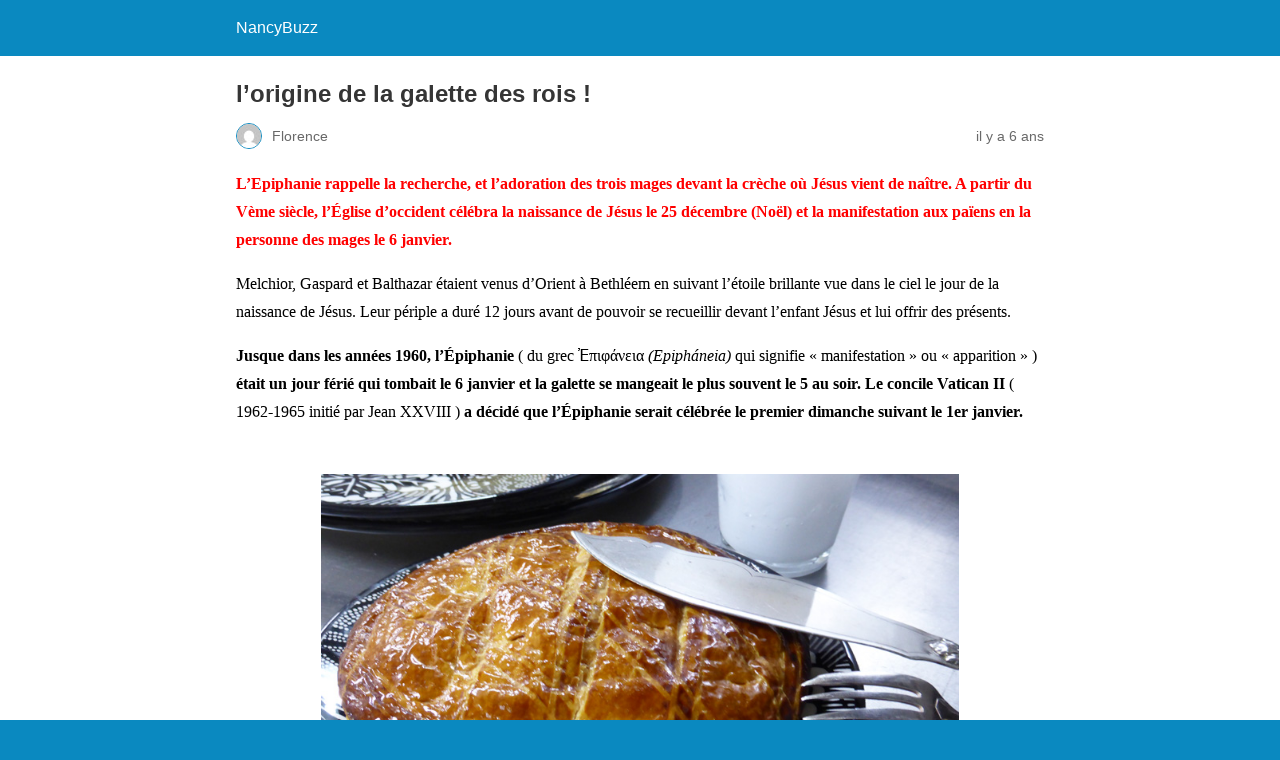

--- FILE ---
content_type: text/html; charset=utf-8
request_url: https://nancybuzz.fr/histoire-origine-galette-des-rois/?amp=1
body_size: 10304
content:
<!DOCTYPE html>
<html amp lang="fr-FR" transformed="self;v=1" i-amphtml-layout="" i-amphtml-no-boilerplate="">
<head><meta charset="utf-8"><meta name="viewport" content="width=device-width,minimum-scale=1"><link rel="preconnect" href="https://cdn.ampproject.org"><style amp-runtime="" i-amphtml-version="012512221826001">html{overflow-x:hidden!important}html.i-amphtml-fie{height:100%!important;width:100%!important}html:not([amp4ads]),html:not([amp4ads]) body{height:auto!important}html:not([amp4ads]) body{margin:0!important}body{-webkit-text-size-adjust:100%;-moz-text-size-adjust:100%;-ms-text-size-adjust:100%;text-size-adjust:100%}html.i-amphtml-singledoc.i-amphtml-embedded{-ms-touch-action:pan-y pinch-zoom;touch-action:pan-y pinch-zoom}html.i-amphtml-fie>body,html.i-amphtml-singledoc>body{overflow:visible!important}html.i-amphtml-fie:not(.i-amphtml-inabox)>body,html.i-amphtml-singledoc:not(.i-amphtml-inabox)>body{position:relative!important}html.i-amphtml-ios-embed-legacy>body{overflow-x:hidden!important;overflow-y:auto!important;position:absolute!important}html.i-amphtml-ios-embed{overflow-y:auto!important;position:static}#i-amphtml-wrapper{overflow-x:hidden!important;overflow-y:auto!important;position:absolute!important;top:0!important;left:0!important;right:0!important;bottom:0!important;margin:0!important;display:block!important}html.i-amphtml-ios-embed.i-amphtml-ios-overscroll,html.i-amphtml-ios-embed.i-amphtml-ios-overscroll>#i-amphtml-wrapper{-webkit-overflow-scrolling:touch!important}#i-amphtml-wrapper>body{position:relative!important;border-top:1px solid transparent!important}#i-amphtml-wrapper+body{visibility:visible}#i-amphtml-wrapper+body .i-amphtml-lightbox-element,#i-amphtml-wrapper+body[i-amphtml-lightbox]{visibility:hidden}#i-amphtml-wrapper+body[i-amphtml-lightbox] .i-amphtml-lightbox-element{visibility:visible}#i-amphtml-wrapper.i-amphtml-scroll-disabled,.i-amphtml-scroll-disabled{overflow-x:hidden!important;overflow-y:hidden!important}amp-instagram{padding:54px 0px 0px!important;background-color:#fff}amp-iframe iframe{box-sizing:border-box!important}[amp-access][amp-access-hide]{display:none}[subscriptions-dialog],body:not(.i-amphtml-subs-ready) [subscriptions-action],body:not(.i-amphtml-subs-ready) [subscriptions-section]{display:none!important}amp-experiment,amp-live-list>[update]{display:none}amp-list[resizable-children]>.i-amphtml-loading-container.amp-hidden{display:none!important}amp-list [fetch-error],amp-list[load-more] [load-more-button],amp-list[load-more] [load-more-end],amp-list[load-more] [load-more-failed],amp-list[load-more] [load-more-loading]{display:none}amp-list[diffable] div[role=list]{display:block}amp-story-page,amp-story[standalone]{min-height:1px!important;display:block!important;height:100%!important;margin:0!important;padding:0!important;overflow:hidden!important;width:100%!important}amp-story[standalone]{background-color:#000!important;position:relative!important}amp-story-page{background-color:#757575}amp-story .amp-active>div,amp-story .i-amphtml-loader-background{display:none!important}amp-story-page:not(:first-of-type):not([distance]):not([active]){transform:translateY(1000vh)!important}amp-autocomplete{position:relative!important;display:inline-block!important}amp-autocomplete>input,amp-autocomplete>textarea{padding:0.5rem;border:1px solid rgba(0,0,0,.33)}.i-amphtml-autocomplete-results,amp-autocomplete>input,amp-autocomplete>textarea{font-size:1rem;line-height:1.5rem}[amp-fx^=fly-in]{visibility:hidden}amp-script[nodom],amp-script[sandboxed]{position:fixed!important;top:0!important;width:1px!important;height:1px!important;overflow:hidden!important;visibility:hidden}
/*# sourceURL=/css/ampdoc.css*/[hidden]{display:none!important}.i-amphtml-element{display:inline-block}.i-amphtml-blurry-placeholder{transition:opacity 0.3s cubic-bezier(0.0,0.0,0.2,1)!important;pointer-events:none}[layout=nodisplay]:not(.i-amphtml-element){display:none!important}.i-amphtml-layout-fixed,[layout=fixed][width][height]:not(.i-amphtml-layout-fixed){display:inline-block;position:relative}.i-amphtml-layout-responsive,[layout=responsive][width][height]:not(.i-amphtml-layout-responsive),[width][height][heights]:not([layout]):not(.i-amphtml-layout-responsive),[width][height][sizes]:not(img):not([layout]):not(.i-amphtml-layout-responsive){display:block;position:relative}.i-amphtml-layout-intrinsic,[layout=intrinsic][width][height]:not(.i-amphtml-layout-intrinsic){display:inline-block;position:relative;max-width:100%}.i-amphtml-layout-intrinsic .i-amphtml-sizer{max-width:100%}.i-amphtml-intrinsic-sizer{max-width:100%;display:block!important}.i-amphtml-layout-container,.i-amphtml-layout-fixed-height,[layout=container],[layout=fixed-height][height]:not(.i-amphtml-layout-fixed-height){display:block;position:relative}.i-amphtml-layout-fill,.i-amphtml-layout-fill.i-amphtml-notbuilt,[layout=fill]:not(.i-amphtml-layout-fill),body noscript>*{display:block;overflow:hidden!important;position:absolute;top:0;left:0;bottom:0;right:0}body noscript>*{position:absolute!important;width:100%;height:100%;z-index:2}body noscript{display:inline!important}.i-amphtml-layout-flex-item,[layout=flex-item]:not(.i-amphtml-layout-flex-item){display:block;position:relative;-ms-flex:1 1 auto;flex:1 1 auto}.i-amphtml-layout-fluid{position:relative}.i-amphtml-layout-size-defined{overflow:hidden!important}.i-amphtml-layout-awaiting-size{position:absolute!important;top:auto!important;bottom:auto!important}i-amphtml-sizer{display:block!important}@supports (aspect-ratio:1/1){i-amphtml-sizer.i-amphtml-disable-ar{display:none!important}}.i-amphtml-blurry-placeholder,.i-amphtml-fill-content{display:block;height:0;max-height:100%;max-width:100%;min-height:100%;min-width:100%;width:0;margin:auto}.i-amphtml-layout-size-defined .i-amphtml-fill-content{position:absolute;top:0;left:0;bottom:0;right:0}.i-amphtml-replaced-content,.i-amphtml-screen-reader{padding:0!important;border:none!important}.i-amphtml-screen-reader{position:fixed!important;top:0px!important;left:0px!important;width:4px!important;height:4px!important;opacity:0!important;overflow:hidden!important;margin:0!important;display:block!important;visibility:visible!important}.i-amphtml-screen-reader~.i-amphtml-screen-reader{left:8px!important}.i-amphtml-screen-reader~.i-amphtml-screen-reader~.i-amphtml-screen-reader{left:12px!important}.i-amphtml-screen-reader~.i-amphtml-screen-reader~.i-amphtml-screen-reader~.i-amphtml-screen-reader{left:16px!important}.i-amphtml-unresolved{position:relative;overflow:hidden!important}.i-amphtml-select-disabled{-webkit-user-select:none!important;-ms-user-select:none!important;user-select:none!important}.i-amphtml-notbuilt,[layout]:not(.i-amphtml-element),[width][height][heights]:not([layout]):not(.i-amphtml-element),[width][height][sizes]:not(img):not([layout]):not(.i-amphtml-element){position:relative;overflow:hidden!important;color:transparent!important}.i-amphtml-notbuilt:not(.i-amphtml-layout-container)>*,[layout]:not([layout=container]):not(.i-amphtml-element)>*,[width][height][heights]:not([layout]):not(.i-amphtml-element)>*,[width][height][sizes]:not([layout]):not(.i-amphtml-element)>*{display:none}amp-img:not(.i-amphtml-element)[i-amphtml-ssr]>img.i-amphtml-fill-content{display:block}.i-amphtml-notbuilt:not(.i-amphtml-layout-container),[layout]:not([layout=container]):not(.i-amphtml-element),[width][height][heights]:not([layout]):not(.i-amphtml-element),[width][height][sizes]:not(img):not([layout]):not(.i-amphtml-element){color:transparent!important;line-height:0!important}.i-amphtml-ghost{visibility:hidden!important}.i-amphtml-element>[placeholder],[layout]:not(.i-amphtml-element)>[placeholder],[width][height][heights]:not([layout]):not(.i-amphtml-element)>[placeholder],[width][height][sizes]:not([layout]):not(.i-amphtml-element)>[placeholder]{display:block;line-height:normal}.i-amphtml-element>[placeholder].amp-hidden,.i-amphtml-element>[placeholder].hidden{visibility:hidden}.i-amphtml-element:not(.amp-notsupported)>[fallback],.i-amphtml-layout-container>[placeholder].amp-hidden,.i-amphtml-layout-container>[placeholder].hidden{display:none}.i-amphtml-layout-size-defined>[fallback],.i-amphtml-layout-size-defined>[placeholder]{position:absolute!important;top:0!important;left:0!important;right:0!important;bottom:0!important;z-index:1}amp-img[i-amphtml-ssr]:not(.i-amphtml-element)>[placeholder]{z-index:auto}.i-amphtml-notbuilt>[placeholder]{display:block!important}.i-amphtml-hidden-by-media-query{display:none!important}.i-amphtml-element-error{background:red!important;color:#fff!important;position:relative!important}.i-amphtml-element-error:before{content:attr(error-message)}i-amp-scroll-container,i-amphtml-scroll-container{position:absolute;top:0;left:0;right:0;bottom:0;display:block}i-amp-scroll-container.amp-active,i-amphtml-scroll-container.amp-active{overflow:auto;-webkit-overflow-scrolling:touch}.i-amphtml-loading-container{display:block!important;pointer-events:none;z-index:1}.i-amphtml-notbuilt>.i-amphtml-loading-container{display:block!important}.i-amphtml-loading-container.amp-hidden{visibility:hidden}.i-amphtml-element>[overflow]{cursor:pointer;position:relative;z-index:2;visibility:hidden;display:initial;line-height:normal}.i-amphtml-layout-size-defined>[overflow]{position:absolute}.i-amphtml-element>[overflow].amp-visible{visibility:visible}template{display:none!important}.amp-border-box,.amp-border-box *,.amp-border-box :after,.amp-border-box :before{box-sizing:border-box}amp-pixel{display:none!important}amp-analytics,amp-auto-ads,amp-story-auto-ads{position:fixed!important;top:0!important;width:1px!important;height:1px!important;overflow:hidden!important;visibility:hidden}amp-story{visibility:hidden!important}html.i-amphtml-fie>amp-analytics{position:initial!important}[visible-when-invalid]:not(.visible),form [submit-error],form [submit-success],form [submitting]{display:none}amp-accordion{display:block!important}@media (min-width:1px){:where(amp-accordion>section)>:first-child{margin:0;background-color:#efefef;padding-right:20px;border:1px solid #dfdfdf}:where(amp-accordion>section)>:last-child{margin:0}}amp-accordion>section{float:none!important}amp-accordion>section>*{float:none!important;display:block!important;overflow:hidden!important;position:relative!important}amp-accordion,amp-accordion>section{margin:0}amp-accordion:not(.i-amphtml-built)>section>:last-child{display:none!important}amp-accordion:not(.i-amphtml-built)>section[expanded]>:last-child{display:block!important}
/*# sourceURL=/css/ampshared.css*/</style><meta name="amp-to-amp-navigation" content="AMP-Redirect-To; AMP.navigateTo"><meta property="og:locale" content="fr_FR"><meta property="og:type" content="article"><meta property="og:title" content="l'origine de la galette des rois ! - NancyBuzz"><meta property="og:description" content="L’Epiphanie rappelle la recherche, et l’adoration des trois mages devant la crèche où Jésus vient de naître. A partir du Vème siècle, l’Église d’occident célébra la naissance de Jésus le 25 décembre (Noël) et la manifestation aux païens en la personne des mages le 6 janvier. Melchior, Gaspard et Balthazar étaient venus d’Orient à Bethléem […]"><meta property="og:url" content="https://nancybuzz.fr/histoire-origine-galette-des-rois/"><meta property="og:site_name" content="NancyBuzz"><meta property="article:published_time" content="2020-01-05T21:08:57+00:00"><meta property="article:modified_time" content="2020-01-06T09:39:07+00:00"><meta property="og:image" content="http://nancybuzz.fr/wp-content/uploads/2016/01/galette-rois-lalonde-nancy.jpg"><meta name="twitter:card" content="summary_large_image"><meta name="twitter:label1" content="Écrit par"><meta name="twitter:data1" content="Florence"><meta name="twitter:label2" content="Durée de lecture estimée"><meta name="twitter:data2" content="6 minutes"><meta name="robots" content="index, follow, max-image-preview:large, max-snippet:-1, max-video-preview:-1"><meta name="generator" content="AMP Plugin v2.2.0; mode=reader; theme=legacy"><script async="" src="https://cdn.ampproject.org/v0.mjs" type="module" crossorigin="anonymous"></script><script async nomodule src="https://cdn.ampproject.org/v0.js" crossorigin="anonymous"></script><script src="https://cdn.ampproject.org/v0/amp-carousel-0.2.mjs" async="" custom-element="amp-carousel" type="module" crossorigin="anonymous"></script><script async nomodule src="https://cdn.ampproject.org/v0/amp-carousel-0.2.js" crossorigin="anonymous" custom-element="amp-carousel"></script><style amp-custom="">#amp-mobile-version-switcher{left:0;position:absolute;width:100%;z-index:100}#amp-mobile-version-switcher>a{background-color:#444;border:0;color:#eaeaea;display:block;font-family:-apple-system,BlinkMacSystemFont,Segoe UI,Roboto,Oxygen-Sans,Ubuntu,Cantarell,Helvetica Neue,sans-serif;font-size:16px;font-weight:600;padding:15px 0;text-align:center;text-decoration:none}#amp-mobile-version-switcher>a:active,#amp-mobile-version-switcher>a:focus,#amp-mobile-version-switcher>a:hover{text-decoration:underline}.wp-block-gallery{display:flex;flex-wrap:wrap;list-style-type:none;padding:0;margin:0}.wp-block-gallery figcaption{flex-grow:1}h1,h2{overflow-wrap:break-word}.wp-block-image{margin:0 0 1em}.wp-block-image amp-img{height:auto;max-width:100%;vertical-align:bottom}.wp-block-image:not(.is-style-rounded)>a,.wp-block-image:not(.is-style-rounded) amp-img{border-radius:inherit}.wp-block-image.aligncenter{text-align:center}.wp-block-image .aligncenter{display:table}.wp-block-image .aligncenter>figcaption{display:table-caption;caption-side:bottom}.wp-block-image .aligncenter{margin-left:auto;margin-right:auto}.wp-block-image figcaption{margin-top:.5em;margin-bottom:1em}.wp-block-image figure{margin:0}ul{overflow-wrap:break-word}p{overflow-wrap:break-word}:where(p.has-text-color:not(.has-link-color)) a{color:inherit}.wp-block-separator{border-top:1px solid;border-bottom:1px solid}.wp-block-spacer{clear:both}:root{--wp--preset--font-size--normal:16px;--wp--preset--font-size--huge:42px}.aligncenter{clear:both}.screen-reader-text{border:0;clip:rect(1px,1px,1px,1px);-webkit-clip-path:inset(50%);clip-path:inset(50%);height:1px;margin:-1px;overflow:hidden;padding:0;position:absolute;width:1px}:root:not(#_):not(#_):not(#_):not(#_):not(#_):not(#_):not(#_) .screen-reader-text{word-wrap:normal}.screen-reader-text:focus{background-color:#ddd;-webkit-clip-path:none;clip-path:none;color:#444;display:block;font-size:1em;height:auto;left:5px;line-height:normal;padding:15px 23px 14px;text-decoration:none;top:5px;width:auto;z-index:100000}:root:not(#_):not(#_):not(#_):not(#_):not(#_):not(#_):not(#_) .screen-reader-text:focus{clip:auto}html :where(amp-img[class*=wp-image-]),html :where(amp-anim[class*=wp-image-]){height:auto;max-width:100%}.wp-block-image figcaption{color:#555;font-size:13px;text-align:center}.wp-block-separator{border:none;border-bottom:2px solid;margin-left:auto;margin-right:auto;opacity:.4}.wp-block-separator:not(.is-style-wide):not(.is-style-dots){width:100px}amp-img.amp-wp-enforced-sizes{-o-object-fit:contain;object-fit:contain}.wp-block-gallery[data-amp-carousel=true]{display:block;flex-wrap:unset}amp-img img,amp-img noscript{image-rendering:inherit;-o-object-fit:inherit;object-fit:inherit;-o-object-position:inherit;object-position:inherit}.aligncenter{margin-top:1em;margin-right:auto;margin-bottom:1em;margin-left:auto}.aligncenter{display:block;text-align:center;margin-left:auto;margin-right:auto}.amp-wp-enforced-sizes{max-width:100%;margin:0 auto}html{background:#0a89c0}body{background:#fff;color:#353535;font-family:Georgia,"Times New Roman",Times,Serif;font-weight:300;line-height:1.75em}p,ul,figure{margin:0 0 1em;padding:0}a,a:visited{color:#0a89c0}a:hover,a:active,a:focus{color:#353535}.amp-wp-meta,.amp-wp-header div,.amp-wp-title,.amp-wp-tax-category,.amp-wp-tax-tag,.amp-wp-comments-link,.amp-wp-footer p,.back-to-top{font-family:-apple-system,BlinkMacSystemFont,"Segoe UI","Roboto","Oxygen-Sans","Ubuntu","Cantarell","Helvetica Neue",sans-serif}.amp-wp-header{background-color:#0a89c0}.amp-wp-header div{color:#fff;font-size:1em;font-weight:400;margin:0 auto;max-width:calc(840px - 32px);padding:.875em 16px;position:relative}.amp-wp-header a{color:#fff;text-decoration:none}.amp-wp-article{color:#353535;font-weight:400;margin:1.5em auto;max-width:840px;overflow-wrap:break-word;word-wrap:break-word}.amp-wp-article-header{align-items:center;align-content:stretch;display:flex;flex-wrap:wrap;justify-content:space-between;margin:1.5em 16px 0}.amp-wp-title{color:#353535;display:block;flex:1 0 100%;font-weight:900;margin:0 0 .625em;width:100%}.amp-wp-meta{color:#696969;display:inline-block;flex:2 1 50%;font-size:.875em;line-height:1.5em;margin:0 0 1.5em;padding:0}.amp-wp-article-header .amp-wp-meta:last-of-type{text-align:right}.amp-wp-article-header .amp-wp-meta:first-of-type{text-align:left}.amp-wp-byline amp-img,.amp-wp-byline .amp-wp-author{display:inline-block;vertical-align:middle}.amp-wp-byline amp-img{border:1px solid #0a89c0;border-radius:50%;position:relative;margin-right:6px}.amp-wp-posted-on{text-align:right}.amp-wp-article-content{margin:0 16px}.amp-wp-article-content ul{margin-left:1em}.amp-wp-article-content amp-img{margin:0 auto}amp-carousel{background:#c2c2c2;margin:0 -16px 1.5em}.amp-wp-article-content amp-carousel amp-img{border:none}amp-carousel > amp-img > img{object-fit:contain}.amp-wp-article-footer .amp-wp-meta{display:block}.amp-wp-tax-category,.amp-wp-tax-tag{color:#696969;font-size:.875em;line-height:1.5em;margin:1.5em 16px}.amp-wp-comments-link{color:#696969;font-size:.875em;line-height:1.5em;text-align:center;margin:2.25em 0 1.5em}.amp-wp-comments-link a{border-style:solid;border-color:#c2c2c2;border-width:1px 1px 2px;border-radius:4px;background-color:transparent;color:#0a89c0;cursor:pointer;display:block;font-size:14px;font-weight:600;line-height:18px;margin:0 auto;max-width:200px;padding:11px 16px;text-decoration:none;width:50%;-webkit-transition:background-color .2s ease;transition:background-color .2s ease}.amp-wp-footer{border-top:1px solid #c2c2c2;margin:calc(1.5em - 1px) 0 0}.amp-wp-footer div{margin:0 auto;max-width:calc(840px - 32px);padding:1.25em 16px 1.25em;position:relative}.amp-wp-footer h2{font-size:1em;line-height:1.375em;margin:0 0 .5em}.amp-wp-footer p{color:#696969;font-size:.8em;line-height:1.5em;margin:0 85px 0 0}.amp-wp-footer a{text-decoration:none}.back-to-top{bottom:1.275em;font-size:.8em;font-weight:600;line-height:2em;position:absolute;right:16px}:root:not(#_):not(#_):not(#_):not(#_):not(#_) .amp-wp-0d594f0{height:41px}:root:not(#_):not(#_):not(#_):not(#_):not(#_) .amp-wp-833a708{height:76px}:root:not(#_):not(#_):not(#_):not(#_):not(#_) .amp-wp-7df2a9a{height:44px}:root:not(#_):not(#_):not(#_):not(#_):not(#_) .amp-wp-687c3be{height:20px}:root:not(#_):not(#_):not(#_):not(#_):not(#_) .amp-wp-be478b0{height:31px}:root:not(#_):not(#_):not(#_):not(#_):not(#_) .amp-wp-e98e59a{height:100px}:root:not(#_):not(#_):not(#_):not(#_):not(#_) .amp-wp-1e7da8c{height:32px}:root:not(#_):not(#_):not(#_):not(#_):not(#_) .amp-wp-cc68ddc{color:#f00}:root:not(#_):not(#_):not(#_):not(#_):not(#_) .amp-wp-5443cfc{color:#000}:root:not(#_):not(#_):not(#_):not(#_):not(#_) .amp-wp-03a879c{height:49px}:root:not(#_):not(#_):not(#_):not(#_):not(#_) .amp-wp-93b8ea5{display:none}

/*# sourceURL=amp-custom.css */</style><link rel="canonical" href="https://nancybuzz.fr/histoire-origine-galette-des-rois/"><script type="application/ld+json" class="yoast-schema-graph">{"@context":"https://schema.org","@graph":[{"@type":"WebSite","@id":"https://nancybuzz.fr/#website","url":"https://nancybuzz.fr/","name":"NancyBuzz","description":"mes adresses, au fil des jours, au fil des rues","potentialAction":[{"@type":"SearchAction","target":{"@type":"EntryPoint","urlTemplate":"https://nancybuzz.fr/?s={search_term_string}"},"query-input":"required name=search_term_string"}],"inLanguage":"fr-FR"},{"@type":"ImageObject","@id":"https://nancybuzz.fr/histoire-origine-galette-des-rois/#primaryimage","inLanguage":"fr-FR","url":"http://nancybuzz.fr/wp-content/uploads/2016/01/galette-rois-lalonde-nancy.jpg","contentUrl":"http://nancybuzz.fr/wp-content/uploads/2016/01/galette-rois-lalonde-nancy.jpg"},{"@type":"WebPage","@id":"https://nancybuzz.fr/histoire-origine-galette-des-rois/#webpage","url":"https://nancybuzz.fr/histoire-origine-galette-des-rois/","name":"l'origine de la galette des rois ! - NancyBuzz","isPartOf":{"@id":"https://nancybuzz.fr/#website"},"primaryImageOfPage":{"@id":"https://nancybuzz.fr/histoire-origine-galette-des-rois/#primaryimage"},"datePublished":"2020-01-05T21:08:57+00:00","dateModified":"2020-01-06T09:39:07+00:00","author":{"@id":"https://nancybuzz.fr/#/schema/person/5d8a71580243aac6768888189c87b593"},"breadcrumb":{"@id":"https://nancybuzz.fr/histoire-origine-galette-des-rois/#breadcrumb"},"inLanguage":"fr-FR","potentialAction":[{"@type":"ReadAction","target":["https://nancybuzz.fr/histoire-origine-galette-des-rois/"]}]},{"@type":"BreadcrumbList","@id":"https://nancybuzz.fr/histoire-origine-galette-des-rois/#breadcrumb","itemListElement":[{"@type":"ListItem","position":1,"name":"Accueil","item":"https://nancybuzz.fr/"},{"@type":"ListItem","position":2,"name":"l\u0026rsquo;origine de la galette des rois !"}]},{"@type":"Person","@id":"https://nancybuzz.fr/#/schema/person/5d8a71580243aac6768888189c87b593","name":"Florence","image":{"@type":"ImageObject","@id":"https://nancybuzz.fr/#personlogo","inLanguage":"fr-FR","url":"https://secure.gravatar.com/avatar/36ea16e4576b29a65e66e8e9d044bc3c?s=96\u0026d=mm\u0026r=g","contentUrl":"https://secure.gravatar.com/avatar/36ea16e4576b29a65e66e8e9d044bc3c?s=96\u0026d=mm\u0026r=g","caption":"Florence"},"url":"https://nancybuzz.fr/author/florence_zr14/"}]}</script></head>

<body class="">

<header id="top" class="amp-wp-header">
	<div>
		<a href="https://nancybuzz.fr/?amp=1">
									<span class="amp-site-title">
				NancyBuzz			</span>
		</a>
	</div>
</header>

<article class="amp-wp-article">
	<header class="amp-wp-article-header">
		<h1 class="amp-wp-title">l’origine de la galette des rois !</h1>
			<div class="amp-wp-meta amp-wp-byline">
					<amp-img src="https://secure.gravatar.com/avatar/36ea16e4576b29a65e66e8e9d044bc3c?s=24&amp;d=mm&amp;r=g" alt="Florence" width="24" height="24" layout="fixed" class="i-amphtml-layout-fixed i-amphtml-layout-size-defined" style="width:24px;height:24px" i-amphtml-layout="fixed"></amp-img>
				<span class="amp-wp-author author vcard">Florence</span>
	</div>
<div class="amp-wp-meta amp-wp-posted-on">
	<time datetime="2020-01-05T21:08:57+00:00">
		il y a 6 ans	</time>
</div>
	</header>

	
	<div class="amp-wp-article-content">
		<p><span data-amp-original-style="color: #ff0000;" class="amp-wp-cc68ddc"><strong>L’Epiphanie rappelle la recherche, et l’adoration des trois mages devant la crèche où Jésus vient de naître. A partir du Vème siècle, l’Église d’occident célébra la naissance de Jésus le 25 décembre (Noël) et la manifestation aux païens en la personne des mages le 6 janvier.</strong></span></p>
<p><span data-amp-original-style="color: #000000;" class="amp-wp-5443cfc">Melchior, Gaspard et Balthazar étaient venus d’Orient à Bethléem en suivant l’étoile brillante vue dans le ciel le jour de la naissance de Jésus. Leur périple a duré 12 jours avant de pouvoir se recueillir devant l’enfant Jésus et lui offrir des présents.</span></p>
<p><span data-amp-original-style="color: #000000;" class="amp-wp-5443cfc"><strong>Jusque dans les années 1960, l’Épiphanie </strong><span data-amp-original-style="color: #000000;" class="amp-wp-5443cfc">( du </span>grec <span data-amp-original-style="color: #000000;" class="amp-wp-5443cfc"><span class="lang-grc" lang="grc">Ἐπιφάνεια </span><i>(Epipháneia)</i> qui signifie « manifestation » ou « apparition » ) </span> <strong>était un jour férié qui tombait le 6 janvier et la galette se mangeait le plus souvent le 5 au soir. Le concile Vatican II </strong>( 1962-1965 initié par Jean XXVIII )<strong> a décidé que l’Épiphanie serait célébrée le premier dimanche suivant le 1er janvier.</strong></span></p>


<div aria-hidden="true" class="wp-block-spacer amp-wp-1e7da8c" data-amp-original-style="height:32px"></div>



<div class="wp-block-image"><figure class="aligncenter size-large is-resized"><amp-img src="https://nancybuzz.fr/wp-content/uploads/2016/01/galette-rois-lalonde-nancy.jpg" alt="galette des rois de nathalie lalonde nancy" class="wp-image-19522 amp-wp-enforced-sizes i-amphtml-layout-intrinsic i-amphtml-layout-size-defined" width="638" height="375" srcset="https://nancybuzz.fr/wp-content/uploads/2016/01/galette-rois-lalonde-nancy.jpg 800w, https://nancybuzz.fr/wp-content/uploads/2016/01/galette-rois-lalonde-nancy-300x176.jpg 300w" sizes="(max-width: 638px) 100vw, 638px" layout="intrinsic" disable-inline-width="" i-amphtml-layout="intrinsic"><i-amphtml-sizer slot="i-amphtml-svc" class="i-amphtml-sizer"><img alt="" aria-hidden="true" class="i-amphtml-intrinsic-sizer" role="presentation" src="[data-uri]"></i-amphtml-sizer><noscript><img loading="lazy" src="https://nancybuzz.fr/wp-content/uploads/2016/01/galette-rois-lalonde-nancy.jpg" alt="galette des rois de nathalie lalonde nancy" width="638" height="375" srcset="https://nancybuzz.fr/wp-content/uploads/2016/01/galette-rois-lalonde-nancy.jpg 800w, https://nancybuzz.fr/wp-content/uploads/2016/01/galette-rois-lalonde-nancy-300x176.jpg 300w" sizes="(max-width: 638px) 100vw, 638px"></noscript></amp-img></figure></div>



<div aria-hidden="true" class="wp-block-spacer amp-wp-0d594f0" data-amp-original-style="height:41px"></div>


<p><span data-amp-original-style="color: #ff0000;" class="amp-wp-cc68ddc"><strong>La tradition veut que pour le jour de la Fête des rois mages, on partage un gâteau dans lequel est dissimulée une fève….</strong></span></p>
<p><strong></strong></p>


<div aria-hidden="true" class="wp-block-spacer amp-wp-7df2a9a" data-amp-original-style="height:44px"></div>


<p><span data-amp-original-style="color: #000000;" class="amp-wp-5443cfc"><strong>Il existe en France deux sortes de gâteaux des rois.</strong></span></p>
<p><span data-amp-original-style="color: #000000;" class="amp-wp-5443cfc">Dans le nord de la France, c’est un gâteau en forme de galette feuilletée très souvent fourrée à la frangipane. La galette ronde, plate et de couleur dorée représente le soleil. La galette des rois est une tradition typiquement française.</span></p>
<p><span data-amp-original-style="color: #000000;" class="amp-wp-5443cfc">Au sud, en Provence et dans le sud ouest, c’est un gâteau ou une brioche en forme de couronne qui évoque la couronne des rois. En Provence, elle est fourrée aux fruits confits. </span></p>
<p><span data-amp-original-style="color: #000000;" class="amp-wp-5443cfc"><em>En Espagne et au Portugal, il y a un gâteau des rois analogue au gâteau du midi de la France.</em></span></p>
<p> <span data-amp-original-style="color: #000000;" class="amp-wp-5443cfc"><strong>L’usage commande de partager la galette en autant de parts que de convives, plus une<sup id="cite_ref-38" class="reference"></sup>. </strong> </span><br><span data-amp-original-style="color: #000000;" class="amp-wp-5443cfc">Au Moyen Âge, cette dernière, appelée « part du Bon Dieu », « part de la Vierge » ou « part du pauvre » était destinée au premier pauvre qui se présenterait au logis.</span></p>


<div aria-hidden="true" class="wp-block-spacer amp-wp-833a708" data-amp-original-style="height:76px"></div>


<p><span data-amp-original-style="color: #ff0000;" class="amp-wp-cc68ddc"><strong>D’où vient cette tradition de l’Épiphanie ? Ce ne sont pas les mages qui ont apporté la galette. Cette tradition remonte à la fête pré chrétienne du 6 janvier. La galette symbolise le retour de la lumière après les longues nuits d’hiver.</strong></span></p>
<p><span data-amp-original-style="color: #000000;" class="amp-wp-5443cfc"><em>Les chrétiens la mangent lors de l’Épiphanie et la célébration des rois mages. Cependant luthériens, calvinistes et certains catholiques se sont opposés à cette coutume païenne.</em></span></p>


<div aria-hidden="true" class="wp-block-spacer amp-wp-7df2a9a" data-amp-original-style="height:44px"></div>


<p><strong><span data-amp-original-style="color: #000000;" class="amp-wp-5443cfc"><span data-amp-original-style="color: #ff0000;" class="amp-wp-cc68ddc">C’est autour du 13°-14° siècle qu’apparaissent les premières traces de gâteau du partage lors de l’Epiphanie</span> (partagé en nombre de parts des présents plus une, la part du pauvre).</span></strong></p>
<p><em><span data-amp-original-style="color: #000000;" class="amp-wp-5443cfc">La tradition d’envoyer l’enfant le plus jeune sous la table, censé être le plus innocent, viendrait également à cette même époque.</span></em></p>
<p><span data-amp-original-style="color: #000000;" class="amp-wp-5443cfc">La galette des rois prend des formes et des parfums variés selon les régions et les traditions locales. Mais de toutes les histoires, il y en a une qui lui a donné son nom de galette des rois.</span></p>
<p><strong><span data-amp-original-style="color: #000000;" class="amp-wp-5443cfc">Au 16° siècle, le gâteau des rois a fait l’objet d’une guerre féroce entre les boulangers et les pâtissiers, chacun voulant le monopole de la vente de ce gâteau, sentant déjà là un marché juteux. Le roi François 1er en accorda le droit aux pâtissiers. Les boulangers contournèrent leur interdiction de vendre des gâteaux des rois en les substituant par des galettes qu’ils offraient à leurs clients.</span></strong></p>
<p><em>extrait du site </em><a href="https://www.myparisiankitchen.com" target="_blank" rel="noopener noreferrer"><em>https://www.myparisiankitchen.com</em></a></p>


<div aria-hidden="true" class="wp-block-spacer amp-wp-687c3be" data-amp-original-style="height:20px"></div>


<p><em><span data-amp-original-style="color: #000000;" class="amp-wp-5443cfc"> </span></em></p>
<p><strong><span data-amp-original-style="color: #000000;" class="amp-wp-5443cfc">———————-</span></strong></p>
<p><strong><span data-amp-original-style="color: #ff0000;" class="amp-wp-cc68ddc">La fève, symbole de fécondité fait partie des symboles du solstice d’hiver</span></strong>. <span data-amp-original-style="color: #000000;" class="amp-wp-5443cfc">C’est le premier légume qui pousse au printemps. Surtout, ce légume, comme l’oeuf, contient un embryon. En ‘vieillissant’, il donne la vie. La fève est très importante, notamment chez les Grecs ( elles contenaient l’âme des morts selon les pythagoriciens ) et les Romains.</span></p>
<p><span data-amp-original-style="color: #000000;" class="amp-wp-5443cfc"><strong>Lors des Saturnales de l’époque romaine</strong> : un roi était élu et donnait des gages. Maîtres et esclaves étaient sur un pied d’égalité et tout le monde mangeait à la même table.</span></p>
<p><span data-amp-original-style="color: #000000;" class="amp-wp-5443cfc"><strong>« Tirer un roi » était commun dès le Moyen-Âge, le 5 janvier.</strong> Celui qui trouvait la fève devait payer sa tournée à la tablée. Certains prétendent que les plus avares avalaient la fève afin de ne pas débourser d’argent. C’est ainsi que serait née la fève en porcelaine, pour que le ‘roi’ craigne de l’avaler.</span></p>
<p><span data-amp-original-style="color: #000000;" class="amp-wp-5443cfc"><strong>Au 14° siècle</strong> pour la première fois à Besançon des moines ont commencé à élire leur chef de chapitre en mettant une pièce d’or dans un morceau de pain. </span></p>
<p><span data-amp-original-style="color: #000000;" class="amp-wp-5443cfc"><strong>Sous Louis XIII,</strong> les dames de la cour tiraient la fève pour devenir reine d’un jour et pouvaient demander un vœu au roi. Une coutume vite abolie par son successeur Louis XIV.</span></p>
<p><span data-amp-original-style="color: #000000;" class="amp-wp-5443cfc"><strong>Pendant la Révolution française, on remplaça l’enfant Jésus par un bonnet phrygien.</strong> La même époque vit naître la « galette de la Liberté », ou « de l’Égalité », dépourvue de fève, qui permettait de poursuivre la tradition du gâteau partagé sans élire un roi.</span></p>
<p><span data-amp-original-style="color: #000000;" class="amp-wp-5443cfc"><strong>Les premières fèves en porcelaine apparurent à la fin du XVIIIe siècle.</strong></span></p>
<p><span data-amp-original-style="color: #ff0000;" class="amp-wp-cc68ddc"><strong>A partir de 1870, les graines de fève furent systématiquement remplacées par des figurines en porcelaine ou – plus récemment .</strong></span></p>
<p><span data-amp-original-style="color: #000000;" class="amp-wp-5443cfc">En 1875 apparaissent les fèves en porcelaine de Saxe, en 1913, celles des ateliers de Limoges. </span><br><span data-amp-original-style="color: #000000;" class="amp-wp-5443cfc">Au début, il s’agissait de poupées, puis de baigneurs puis de bébés emmaillotés, signe de fécondité. Ont suivi des symboles de chance et des animaux.</span></p>
<p><span data-amp-original-style="color: #000000;" class="amp-wp-5443cfc">En 1960, les premières fèves en plastique apparaissent.</span></p>


<div aria-hidden="true" class="wp-block-spacer amp-wp-e98e59a" data-amp-original-style="height:100px"></div>



<div class="wp-block-image"><figure class="aligncenter size-large"><amp-img width="630" height="421" src="https://nancybuzz.fr/wp-content/uploads/2020/01/feve-monsieur-lion.jpg" alt="première feve monsieur lion" class="wp-image-39398 amp-wp-enforced-sizes i-amphtml-layout-intrinsic i-amphtml-layout-size-defined" srcset="https://nancybuzz.fr/wp-content/uploads/2020/01/feve-monsieur-lion.jpg 630w, https://nancybuzz.fr/wp-content/uploads/2020/01/feve-monsieur-lion-300x200.jpg 300w" sizes="(max-width: 630px) 100vw, 630px" layout="intrinsic" disable-inline-width="" i-amphtml-layout="intrinsic"><i-amphtml-sizer slot="i-amphtml-svc" class="i-amphtml-sizer"><img alt="" aria-hidden="true" class="i-amphtml-intrinsic-sizer" role="presentation" src="[data-uri]"></i-amphtml-sizer><noscript><img loading="lazy" width="630" height="421" src="https://nancybuzz.fr/wp-content/uploads/2020/01/feve-monsieur-lion.jpg" alt="première feve monsieur lion" srcset="https://nancybuzz.fr/wp-content/uploads/2020/01/feve-monsieur-lion.jpg 630w, https://nancybuzz.fr/wp-content/uploads/2020/01/feve-monsieur-lion-300x200.jpg 300w" sizes="(max-width: 630px) 100vw, 630px"></noscript></amp-img><figcaption><em><a href="https://www.ouest-france.fr/le-mag/epiphanie-fabophile-sylvian-delhoumi-la-feve-du-samedi-soir-6159725" target="_blank" rel="noreferrer noopener" aria-label="image Ouest France (s’ouvre dans un nouvel onglet)">image Ouest France</a></em></figcaption></figure></div>



<div aria-hidden="true" class="wp-block-spacer amp-wp-be478b0" data-amp-original-style="height:31px"></div>


<p><span data-amp-original-style="color: #000000;" class="amp-wp-5443cfc">Au début du XXe siècle, monsieur Lion un boulanger normand venu s’installer à Paris dont le commerce était situé au n°1 rue de la Lune proposa une fève avec son adresse sur une face et une lune sur l’autre… la première fève publicitaire !<br></span></p>
<p><span data-amp-original-style="color: #ff0000;" class="amp-wp-cc68ddc"><strong>Les collectionneurs de fèves s’appellent les fabophiles !</strong></span></p>


<div aria-hidden="true" class="wp-block-spacer amp-wp-e98e59a" data-amp-original-style="height:100px"></div>



<figure class="wp-block-gallery columns-2 is-cropped" data-amp-carousel="true"><amp-carousel width="867" height="575" type="slides" layout="responsive" class="i-amphtml-layout-responsive i-amphtml-layout-size-defined" i-amphtml-layout="responsive"><i-amphtml-sizer slot="i-amphtml-svc" style="display:block;padding-top:66.3206%"></i-amphtml-sizer><figure class="slide"><amp-img width="867" height="575" src="https://nancybuzz.fr/wp-content/uploads/2020/01/nancy-feves-collection-patissiers-lorraine-1.jpg" alt="collection feves experts patissiers de lorraine" data-id="39401" data-full-url="https://nancybuzz.fr/wp-content/uploads/2020/01/nancy-feves-collection-patissiers-lorraine-1.jpg" data-link="https://nancybuzz.fr/histoire-origine-galette-des-rois/nancy-feves-collection-patissiers-lorraine-1/" class="wp-image-39401 amp-wp-enforced-sizes i-amphtml-layout-fill i-amphtml-layout-size-defined" srcset="https://nancybuzz.fr/wp-content/uploads/2020/01/nancy-feves-collection-patissiers-lorraine-1.jpg 867w, https://nancybuzz.fr/wp-content/uploads/2020/01/nancy-feves-collection-patissiers-lorraine-1-300x199.jpg 300w, https://nancybuzz.fr/wp-content/uploads/2020/01/nancy-feves-collection-patissiers-lorraine-1-768x509.jpg 768w" sizes="(max-width: 867px) 100vw, 867px" layout="fill" disable-inline-width="" object-fit="cover" i-amphtml-layout="fill"><noscript><img loading="lazy" width="867" height="575" src="https://nancybuzz.fr/wp-content/uploads/2020/01/nancy-feves-collection-patissiers-lorraine-1.jpg" alt="collection feves experts patissiers de lorraine" srcset="https://nancybuzz.fr/wp-content/uploads/2020/01/nancy-feves-collection-patissiers-lorraine-1.jpg 867w, https://nancybuzz.fr/wp-content/uploads/2020/01/nancy-feves-collection-patissiers-lorraine-1-300x199.jpg 300w, https://nancybuzz.fr/wp-content/uploads/2020/01/nancy-feves-collection-patissiers-lorraine-1-768x509.jpg 768w" sizes="(max-width: 867px) 100vw, 867px"></noscript></amp-img></figure><figure class="slide"><amp-img width="681" height="753" src="https://nancybuzz.fr/wp-content/uploads/2020/01/nancy-feves-collection-patissiers-lorraine-2.jpg" alt="collection feves experts patissiers de lorraine chats" data-id="39402" data-full-url="https://nancybuzz.fr/wp-content/uploads/2020/01/nancy-feves-collection-patissiers-lorraine-2.jpg" data-link="https://nancybuzz.fr/histoire-origine-galette-des-rois/nancy-feves-collection-patissiers-lorraine-2/" class="wp-image-39402 amp-wp-enforced-sizes i-amphtml-layout-fill i-amphtml-layout-size-defined" srcset="https://nancybuzz.fr/wp-content/uploads/2020/01/nancy-feves-collection-patissiers-lorraine-2.jpg 681w, https://nancybuzz.fr/wp-content/uploads/2020/01/nancy-feves-collection-patissiers-lorraine-2-271x300.jpg 271w" sizes="(max-width: 681px) 100vw, 681px" layout="fill" disable-inline-width="" object-fit="cover" i-amphtml-layout="fill"><noscript><img loading="lazy" width="681" height="753" src="https://nancybuzz.fr/wp-content/uploads/2020/01/nancy-feves-collection-patissiers-lorraine-2.jpg" alt="collection feves experts patissiers de lorraine chats" srcset="https://nancybuzz.fr/wp-content/uploads/2020/01/nancy-feves-collection-patissiers-lorraine-2.jpg 681w, https://nancybuzz.fr/wp-content/uploads/2020/01/nancy-feves-collection-patissiers-lorraine-2-271x300.jpg 271w" sizes="(max-width: 681px) 100vw, 681px"></noscript></amp-img></figure></amp-carousel></figure>



<div aria-hidden="true" class="wp-block-spacer amp-wp-1e7da8c" data-amp-original-style="height:32px"></div>


<p><span data-amp-original-style="color: #ff0000;" class="amp-wp-cc68ddc"><strong>Cette année encore les Experts Pâtissiers de Lorraine nous proposent de compléter notre collection de fèves avec ce coffret de 8 fèves élaborées en collaboration avec Les Emaux de Longwy, 8 chats inédits !</strong></span></p>
<p><em><span data-amp-original-style="color: #000000;" class="amp-wp-5443cfc">Vendues chez les Experts Pâitisiers (Musquar, Les Soeurs Macarons …)</span></em></p>


<div aria-hidden="true" class="wp-block-spacer amp-wp-03a879c" data-amp-original-style="height:49px"></div>



<hr class="wp-block-separator">



<hr class="wp-block-separator">


<p><strong>sources</strong><br>L’Express Styles, Wikipedia et divers !</p>
<div class="juiz_sps_links  counters_both juiz_sps_displayed_bottom" data-post-id="39397">
<p class="screen-reader-text juiz_sps_maybe_hidden_text">Partager la publication "l’origine de la galette des rois !"</p>

	<ul class="juiz_sps_links_list"><li class="juiz_sps_item juiz_sps_link_facebook"><a href="https://www.facebook.com/sharer.php?u=https%3A%2F%2Fnancybuzz.fr%2Fhistoire-origine-galette-des-rois%2F" rel="nofollow" target="_blank" title="Partager cet article sur Facebook" class="juiz_sps_button" data-nobs-key="facebook"><span class="juiz_sps_icon jsps-facebook"></span><span class="juiz_sps_network_name">Facebook</span></a></li><li class="juiz_sps_item juiz_sps_link_twitter"><a href="https://twitter.com/intent/tweet?source=webclient&amp;original_referer=https%3A%2F%2Fnancybuzz.fr%2Fhistoire-origine-galette-des-rois%2F&amp;text=l%27origine%20de%20la%20galette%20des%20rois%20%21&amp;url=https%3A%2F%2Fnancybuzz.fr%2Fhistoire-origine-galette-des-rois%2F" rel="nofollow" target="_blank" title="Partager cet article sur Twitter" class="juiz_sps_button" data-nobs-key="twitter"><span class="juiz_sps_icon jsps-twitter"></span><span class="juiz_sps_network_name">Twitter</span></a></li><li class="juiz_sps_item juiz_sps_link_shareapi amp-wp-93b8ea5" data-amp-original-style="display:none;"><button type="button" data-api-link="https://nancybuzz.fr/histoire-origine-galette-des-rois/" title="Partager sur votre appli. favoris." class="juiz_sps_button" data-nobs-key="shareapi"><span class="juiz_sps_icon jsps-shareapi"></span><span class="juiz_sps_network_name">Partager...</span></button></li></ul>
	</div>

	</div>

	<footer class="amp-wp-article-footer">
			<div class="amp-wp-meta amp-wp-tax-category">
		Catégories : <a href="https://nancybuzz.fr/category/restaurants/nancybuzz-florence-gallard-france-bleu/?amp=1" rel="category tag">france bleu avec Jérôme Prod'Homme</a>, <a href="https://nancybuzz.fr/category/culture/histoire/?amp=1" rel="category tag">histoire</a>	</div>

	<div class="amp-wp-meta amp-wp-tax-tag">
		Étiquettes : <a href="https://nancybuzz.fr/tag/histoire-de-la-galette-des-rois/?amp=1" rel="tag">histoire de la galette des rois</a>, <a href="https://nancybuzz.fr/tag/origine-de-la-galette-des-rois/?amp=1" rel="tag">origine de la galette des rois</a>	</div>
		<div class="amp-wp-meta amp-wp-comments-link">
		<a href="https://nancybuzz.fr/histoire-origine-galette-des-rois/?noamp=mobile#respond">
			Laissez un commentaire		</a>
	</div>
	</footer>
</article>

<footer class="amp-wp-footer">
	<div>
		<h2>NancyBuzz</h2>
		<a href="#top" class="back-to-top">Retour en haut de page</a>
	</div>
</footer>


		<div id="amp-mobile-version-switcher">
			<a rel="nofollow" href="https://nancybuzz.fr/histoire-origine-galette-des-rois/?noamp=mobile">
				Quitter la version mobile			</a>
		</div>

				

</body></html>
